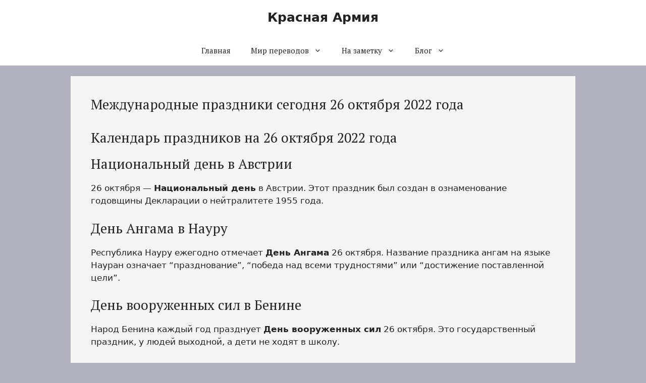

--- FILE ---
content_type: text/html; charset=UTF-8
request_url: https://topnewsrussia.ru/mezhdunarodnye-prazdniki-segodnya-26-oktyabrya-2022-goda/
body_size: 16289
content:
<!DOCTYPE html>
<html lang="ru-RU">
<head>
	<meta charset="UTF-8">
	<meta name='robots' content='index, follow, max-image-preview:large, max-snippet:-1, max-video-preview:-1' />
<meta name="viewport" content="width=device-width, initial-scale=1">
	<!-- This site is optimized with the Yoast SEO plugin v26.8 - https://yoast.com/product/yoast-seo-wordpress/ -->
	<title>Международные праздники сегодня 26 октября 2022 года &#8212; Красная Армия</title>
	<link rel="canonical" href="https://topnewsrussia.ru/mezhdunarodnye-prazdniki-segodnya-26-oktyabrya-2022-goda/" />
	<meta property="og:locale" content="ru_RU" />
	<meta property="og:type" content="article" />
	<meta property="og:title" content="Международные праздники сегодня 26 октября 2022 года &#8212; Красная Армия" />
	<meta property="og:description" content="Календарь праздников на 26 октября 2022 года Национальный день в Австрии 26 октября &#8212; Национальный день в Австрии. Этот праздник был создан в ознаменование годовщины Декларации о нейтралитете 1955 года. День Ангама в Науру Республика Науру ежегодно отмечает День Ангама 26 октября. Название праздника ангам на языке Науран означает “празднование”, “победа над всеми трудностями” или “достижение поставленной ... Читать далее" />
	<meta property="og:url" content="https://topnewsrussia.ru/mezhdunarodnye-prazdniki-segodnya-26-oktyabrya-2022-goda/" />
	<meta property="og:site_name" content="Красная Армия" />
	<meta property="article:published_time" content="2022-10-25T18:49:22+00:00" />
	<meta name="author" content="admin" />
	<meta name="twitter:card" content="summary_large_image" />
	<script type="application/ld+json" class="yoast-schema-graph">{"@context":"https://schema.org","@graph":[{"@type":"Article","@id":"https://topnewsrussia.ru/mezhdunarodnye-prazdniki-segodnya-26-oktyabrya-2022-goda/#article","isPartOf":{"@id":"https://topnewsrussia.ru/mezhdunarodnye-prazdniki-segodnya-26-oktyabrya-2022-goda/"},"author":{"name":"admin","@id":"https://topnewsrussia.ru/#/schema/person/8b6c5393a755cb5de3ac54a7086cd874"},"headline":"Международные праздники сегодня 26 октября 2022 года","datePublished":"2022-10-25T18:49:22+00:00","mainEntityOfPage":{"@id":"https://topnewsrussia.ru/mezhdunarodnye-prazdniki-segodnya-26-oktyabrya-2022-goda/"},"wordCount":478,"keywords":["26 октября","Международные праздники сегодня"],"articleSection":["Праздники сегодня"],"inLanguage":"ru-RU"},{"@type":"WebPage","@id":"https://topnewsrussia.ru/mezhdunarodnye-prazdniki-segodnya-26-oktyabrya-2022-goda/","url":"https://topnewsrussia.ru/mezhdunarodnye-prazdniki-segodnya-26-oktyabrya-2022-goda/","name":"Международные праздники сегодня 26 октября 2022 года &#8212; Красная Армия","isPartOf":{"@id":"https://topnewsrussia.ru/#website"},"datePublished":"2022-10-25T18:49:22+00:00","author":{"@id":"https://topnewsrussia.ru/#/schema/person/8b6c5393a755cb5de3ac54a7086cd874"},"breadcrumb":{"@id":"https://topnewsrussia.ru/mezhdunarodnye-prazdniki-segodnya-26-oktyabrya-2022-goda/#breadcrumb"},"inLanguage":"ru-RU","potentialAction":[{"@type":"ReadAction","target":["https://topnewsrussia.ru/mezhdunarodnye-prazdniki-segodnya-26-oktyabrya-2022-goda/"]}]},{"@type":"BreadcrumbList","@id":"https://topnewsrussia.ru/mezhdunarodnye-prazdniki-segodnya-26-oktyabrya-2022-goda/#breadcrumb","itemListElement":[{"@type":"ListItem","position":1,"name":"Главная страница","item":"https://topnewsrussia.ru/"},{"@type":"ListItem","position":2,"name":"Международные праздники сегодня 26 октября 2022 года"}]},{"@type":"WebSite","@id":"https://topnewsrussia.ru/#website","url":"https://topnewsrussia.ru/","name":"Красная Армия","description":"Геополитическое обозрение","potentialAction":[{"@type":"SearchAction","target":{"@type":"EntryPoint","urlTemplate":"https://topnewsrussia.ru/?s={search_term_string}"},"query-input":{"@type":"PropertyValueSpecification","valueRequired":true,"valueName":"search_term_string"}}],"inLanguage":"ru-RU"},{"@type":"Person","@id":"https://topnewsrussia.ru/#/schema/person/8b6c5393a755cb5de3ac54a7086cd874","name":"admin","image":{"@type":"ImageObject","inLanguage":"ru-RU","@id":"https://topnewsrussia.ru/#/schema/person/image/","url":"https://secure.gravatar.com/avatar/48843d9ad1b9c90719577c9b907b54eee1b95abf1c59f1ad1b672240cedafae3?s=96&d=monsterid&r=g","contentUrl":"https://secure.gravatar.com/avatar/48843d9ad1b9c90719577c9b907b54eee1b95abf1c59f1ad1b672240cedafae3?s=96&d=monsterid&r=g","caption":"admin"}}]}</script>
	<!-- / Yoast SEO plugin. -->


<link href='https://fonts.gstatic.com' crossorigin rel='preconnect' />
<link href='https://fonts.googleapis.com' crossorigin rel='preconnect' />
<link rel="alternate" type="application/rss+xml" title="Красная Армия &raquo; Лента" href="https://topnewsrussia.ru/feed/" />
<link rel="alternate" type="application/rss+xml" title="Красная Армия &raquo; Лента комментариев" href="https://topnewsrussia.ru/comments/feed/" />
<link rel="alternate" title="oEmbed (JSON)" type="application/json+oembed" href="https://topnewsrussia.ru/wp-json/oembed/1.0/embed?url=https%3A%2F%2Ftopnewsrussia.ru%2Fmezhdunarodnye-prazdniki-segodnya-26-oktyabrya-2022-goda%2F" />
<link rel="alternate" title="oEmbed (XML)" type="text/xml+oembed" href="https://topnewsrussia.ru/wp-json/oembed/1.0/embed?url=https%3A%2F%2Ftopnewsrussia.ru%2Fmezhdunarodnye-prazdniki-segodnya-26-oktyabrya-2022-goda%2F&#038;format=xml" />
<style id='wp-img-auto-sizes-contain-inline-css'>
img:is([sizes=auto i],[sizes^="auto," i]){contain-intrinsic-size:3000px 1500px}
/*# sourceURL=wp-img-auto-sizes-contain-inline-css */
</style>
<style id='wp-emoji-styles-inline-css'>

	img.wp-smiley, img.emoji {
		display: inline !important;
		border: none !important;
		box-shadow: none !important;
		height: 1em !important;
		width: 1em !important;
		margin: 0 0.07em !important;
		vertical-align: -0.1em !important;
		background: none !important;
		padding: 0 !important;
	}
/*# sourceURL=wp-emoji-styles-inline-css */
</style>
<style id='wp-block-library-inline-css'>
:root{--wp-block-synced-color:#7a00df;--wp-block-synced-color--rgb:122,0,223;--wp-bound-block-color:var(--wp-block-synced-color);--wp-editor-canvas-background:#ddd;--wp-admin-theme-color:#007cba;--wp-admin-theme-color--rgb:0,124,186;--wp-admin-theme-color-darker-10:#006ba1;--wp-admin-theme-color-darker-10--rgb:0,107,160.5;--wp-admin-theme-color-darker-20:#005a87;--wp-admin-theme-color-darker-20--rgb:0,90,135;--wp-admin-border-width-focus:2px}@media (min-resolution:192dpi){:root{--wp-admin-border-width-focus:1.5px}}.wp-element-button{cursor:pointer}:root .has-very-light-gray-background-color{background-color:#eee}:root .has-very-dark-gray-background-color{background-color:#313131}:root .has-very-light-gray-color{color:#eee}:root .has-very-dark-gray-color{color:#313131}:root .has-vivid-green-cyan-to-vivid-cyan-blue-gradient-background{background:linear-gradient(135deg,#00d084,#0693e3)}:root .has-purple-crush-gradient-background{background:linear-gradient(135deg,#34e2e4,#4721fb 50%,#ab1dfe)}:root .has-hazy-dawn-gradient-background{background:linear-gradient(135deg,#faaca8,#dad0ec)}:root .has-subdued-olive-gradient-background{background:linear-gradient(135deg,#fafae1,#67a671)}:root .has-atomic-cream-gradient-background{background:linear-gradient(135deg,#fdd79a,#004a59)}:root .has-nightshade-gradient-background{background:linear-gradient(135deg,#330968,#31cdcf)}:root .has-midnight-gradient-background{background:linear-gradient(135deg,#020381,#2874fc)}:root{--wp--preset--font-size--normal:16px;--wp--preset--font-size--huge:42px}.has-regular-font-size{font-size:1em}.has-larger-font-size{font-size:2.625em}.has-normal-font-size{font-size:var(--wp--preset--font-size--normal)}.has-huge-font-size{font-size:var(--wp--preset--font-size--huge)}.has-text-align-center{text-align:center}.has-text-align-left{text-align:left}.has-text-align-right{text-align:right}.has-fit-text{white-space:nowrap!important}#end-resizable-editor-section{display:none}.aligncenter{clear:both}.items-justified-left{justify-content:flex-start}.items-justified-center{justify-content:center}.items-justified-right{justify-content:flex-end}.items-justified-space-between{justify-content:space-between}.screen-reader-text{border:0;clip-path:inset(50%);height:1px;margin:-1px;overflow:hidden;padding:0;position:absolute;width:1px;word-wrap:normal!important}.screen-reader-text:focus{background-color:#ddd;clip-path:none;color:#444;display:block;font-size:1em;height:auto;left:5px;line-height:normal;padding:15px 23px 14px;text-decoration:none;top:5px;width:auto;z-index:100000}html :where(.has-border-color){border-style:solid}html :where([style*=border-top-color]){border-top-style:solid}html :where([style*=border-right-color]){border-right-style:solid}html :where([style*=border-bottom-color]){border-bottom-style:solid}html :where([style*=border-left-color]){border-left-style:solid}html :where([style*=border-width]){border-style:solid}html :where([style*=border-top-width]){border-top-style:solid}html :where([style*=border-right-width]){border-right-style:solid}html :where([style*=border-bottom-width]){border-bottom-style:solid}html :where([style*=border-left-width]){border-left-style:solid}html :where(img[class*=wp-image-]){height:auto;max-width:100%}:where(figure){margin:0 0 1em}html :where(.is-position-sticky){--wp-admin--admin-bar--position-offset:var(--wp-admin--admin-bar--height,0px)}@media screen and (max-width:600px){html :where(.is-position-sticky){--wp-admin--admin-bar--position-offset:0px}}

/*# sourceURL=wp-block-library-inline-css */
</style><style id='wp-block-preformatted-inline-css'>
.wp-block-preformatted{box-sizing:border-box;white-space:pre-wrap}:where(.wp-block-preformatted.has-background){padding:1.25em 2.375em}
/*# sourceURL=https://topnewsrussia.ru/wp-includes/blocks/preformatted/style.min.css */
</style>
<style id='global-styles-inline-css'>
:root{--wp--preset--aspect-ratio--square: 1;--wp--preset--aspect-ratio--4-3: 4/3;--wp--preset--aspect-ratio--3-4: 3/4;--wp--preset--aspect-ratio--3-2: 3/2;--wp--preset--aspect-ratio--2-3: 2/3;--wp--preset--aspect-ratio--16-9: 16/9;--wp--preset--aspect-ratio--9-16: 9/16;--wp--preset--color--black: #000000;--wp--preset--color--cyan-bluish-gray: #abb8c3;--wp--preset--color--white: #ffffff;--wp--preset--color--pale-pink: #f78da7;--wp--preset--color--vivid-red: #cf2e2e;--wp--preset--color--luminous-vivid-orange: #ff6900;--wp--preset--color--luminous-vivid-amber: #fcb900;--wp--preset--color--light-green-cyan: #7bdcb5;--wp--preset--color--vivid-green-cyan: #00d084;--wp--preset--color--pale-cyan-blue: #8ed1fc;--wp--preset--color--vivid-cyan-blue: #0693e3;--wp--preset--color--vivid-purple: #9b51e0;--wp--preset--color--contrast: var(--contrast);--wp--preset--color--contrast-2: var(--contrast-2);--wp--preset--color--contrast-3: var(--contrast-3);--wp--preset--color--base: var(--base);--wp--preset--color--base-2: var(--base-2);--wp--preset--color--base-3: var(--base-3);--wp--preset--color--accent: var(--accent);--wp--preset--gradient--vivid-cyan-blue-to-vivid-purple: linear-gradient(135deg,rgb(6,147,227) 0%,rgb(155,81,224) 100%);--wp--preset--gradient--light-green-cyan-to-vivid-green-cyan: linear-gradient(135deg,rgb(122,220,180) 0%,rgb(0,208,130) 100%);--wp--preset--gradient--luminous-vivid-amber-to-luminous-vivid-orange: linear-gradient(135deg,rgb(252,185,0) 0%,rgb(255,105,0) 100%);--wp--preset--gradient--luminous-vivid-orange-to-vivid-red: linear-gradient(135deg,rgb(255,105,0) 0%,rgb(207,46,46) 100%);--wp--preset--gradient--very-light-gray-to-cyan-bluish-gray: linear-gradient(135deg,rgb(238,238,238) 0%,rgb(169,184,195) 100%);--wp--preset--gradient--cool-to-warm-spectrum: linear-gradient(135deg,rgb(74,234,220) 0%,rgb(151,120,209) 20%,rgb(207,42,186) 40%,rgb(238,44,130) 60%,rgb(251,105,98) 80%,rgb(254,248,76) 100%);--wp--preset--gradient--blush-light-purple: linear-gradient(135deg,rgb(255,206,236) 0%,rgb(152,150,240) 100%);--wp--preset--gradient--blush-bordeaux: linear-gradient(135deg,rgb(254,205,165) 0%,rgb(254,45,45) 50%,rgb(107,0,62) 100%);--wp--preset--gradient--luminous-dusk: linear-gradient(135deg,rgb(255,203,112) 0%,rgb(199,81,192) 50%,rgb(65,88,208) 100%);--wp--preset--gradient--pale-ocean: linear-gradient(135deg,rgb(255,245,203) 0%,rgb(182,227,212) 50%,rgb(51,167,181) 100%);--wp--preset--gradient--electric-grass: linear-gradient(135deg,rgb(202,248,128) 0%,rgb(113,206,126) 100%);--wp--preset--gradient--midnight: linear-gradient(135deg,rgb(2,3,129) 0%,rgb(40,116,252) 100%);--wp--preset--font-size--small: 13px;--wp--preset--font-size--medium: 20px;--wp--preset--font-size--large: 36px;--wp--preset--font-size--x-large: 42px;--wp--preset--spacing--20: 0.44rem;--wp--preset--spacing--30: 0.67rem;--wp--preset--spacing--40: 1rem;--wp--preset--spacing--50: 1.5rem;--wp--preset--spacing--60: 2.25rem;--wp--preset--spacing--70: 3.38rem;--wp--preset--spacing--80: 5.06rem;--wp--preset--shadow--natural: 6px 6px 9px rgba(0, 0, 0, 0.2);--wp--preset--shadow--deep: 12px 12px 50px rgba(0, 0, 0, 0.4);--wp--preset--shadow--sharp: 6px 6px 0px rgba(0, 0, 0, 0.2);--wp--preset--shadow--outlined: 6px 6px 0px -3px rgb(255, 255, 255), 6px 6px rgb(0, 0, 0);--wp--preset--shadow--crisp: 6px 6px 0px rgb(0, 0, 0);}:where(.is-layout-flex){gap: 0.5em;}:where(.is-layout-grid){gap: 0.5em;}body .is-layout-flex{display: flex;}.is-layout-flex{flex-wrap: wrap;align-items: center;}.is-layout-flex > :is(*, div){margin: 0;}body .is-layout-grid{display: grid;}.is-layout-grid > :is(*, div){margin: 0;}:where(.wp-block-columns.is-layout-flex){gap: 2em;}:where(.wp-block-columns.is-layout-grid){gap: 2em;}:where(.wp-block-post-template.is-layout-flex){gap: 1.25em;}:where(.wp-block-post-template.is-layout-grid){gap: 1.25em;}.has-black-color{color: var(--wp--preset--color--black) !important;}.has-cyan-bluish-gray-color{color: var(--wp--preset--color--cyan-bluish-gray) !important;}.has-white-color{color: var(--wp--preset--color--white) !important;}.has-pale-pink-color{color: var(--wp--preset--color--pale-pink) !important;}.has-vivid-red-color{color: var(--wp--preset--color--vivid-red) !important;}.has-luminous-vivid-orange-color{color: var(--wp--preset--color--luminous-vivid-orange) !important;}.has-luminous-vivid-amber-color{color: var(--wp--preset--color--luminous-vivid-amber) !important;}.has-light-green-cyan-color{color: var(--wp--preset--color--light-green-cyan) !important;}.has-vivid-green-cyan-color{color: var(--wp--preset--color--vivid-green-cyan) !important;}.has-pale-cyan-blue-color{color: var(--wp--preset--color--pale-cyan-blue) !important;}.has-vivid-cyan-blue-color{color: var(--wp--preset--color--vivid-cyan-blue) !important;}.has-vivid-purple-color{color: var(--wp--preset--color--vivid-purple) !important;}.has-black-background-color{background-color: var(--wp--preset--color--black) !important;}.has-cyan-bluish-gray-background-color{background-color: var(--wp--preset--color--cyan-bluish-gray) !important;}.has-white-background-color{background-color: var(--wp--preset--color--white) !important;}.has-pale-pink-background-color{background-color: var(--wp--preset--color--pale-pink) !important;}.has-vivid-red-background-color{background-color: var(--wp--preset--color--vivid-red) !important;}.has-luminous-vivid-orange-background-color{background-color: var(--wp--preset--color--luminous-vivid-orange) !important;}.has-luminous-vivid-amber-background-color{background-color: var(--wp--preset--color--luminous-vivid-amber) !important;}.has-light-green-cyan-background-color{background-color: var(--wp--preset--color--light-green-cyan) !important;}.has-vivid-green-cyan-background-color{background-color: var(--wp--preset--color--vivid-green-cyan) !important;}.has-pale-cyan-blue-background-color{background-color: var(--wp--preset--color--pale-cyan-blue) !important;}.has-vivid-cyan-blue-background-color{background-color: var(--wp--preset--color--vivid-cyan-blue) !important;}.has-vivid-purple-background-color{background-color: var(--wp--preset--color--vivid-purple) !important;}.has-black-border-color{border-color: var(--wp--preset--color--black) !important;}.has-cyan-bluish-gray-border-color{border-color: var(--wp--preset--color--cyan-bluish-gray) !important;}.has-white-border-color{border-color: var(--wp--preset--color--white) !important;}.has-pale-pink-border-color{border-color: var(--wp--preset--color--pale-pink) !important;}.has-vivid-red-border-color{border-color: var(--wp--preset--color--vivid-red) !important;}.has-luminous-vivid-orange-border-color{border-color: var(--wp--preset--color--luminous-vivid-orange) !important;}.has-luminous-vivid-amber-border-color{border-color: var(--wp--preset--color--luminous-vivid-amber) !important;}.has-light-green-cyan-border-color{border-color: var(--wp--preset--color--light-green-cyan) !important;}.has-vivid-green-cyan-border-color{border-color: var(--wp--preset--color--vivid-green-cyan) !important;}.has-pale-cyan-blue-border-color{border-color: var(--wp--preset--color--pale-cyan-blue) !important;}.has-vivid-cyan-blue-border-color{border-color: var(--wp--preset--color--vivid-cyan-blue) !important;}.has-vivid-purple-border-color{border-color: var(--wp--preset--color--vivid-purple) !important;}.has-vivid-cyan-blue-to-vivid-purple-gradient-background{background: var(--wp--preset--gradient--vivid-cyan-blue-to-vivid-purple) !important;}.has-light-green-cyan-to-vivid-green-cyan-gradient-background{background: var(--wp--preset--gradient--light-green-cyan-to-vivid-green-cyan) !important;}.has-luminous-vivid-amber-to-luminous-vivid-orange-gradient-background{background: var(--wp--preset--gradient--luminous-vivid-amber-to-luminous-vivid-orange) !important;}.has-luminous-vivid-orange-to-vivid-red-gradient-background{background: var(--wp--preset--gradient--luminous-vivid-orange-to-vivid-red) !important;}.has-very-light-gray-to-cyan-bluish-gray-gradient-background{background: var(--wp--preset--gradient--very-light-gray-to-cyan-bluish-gray) !important;}.has-cool-to-warm-spectrum-gradient-background{background: var(--wp--preset--gradient--cool-to-warm-spectrum) !important;}.has-blush-light-purple-gradient-background{background: var(--wp--preset--gradient--blush-light-purple) !important;}.has-blush-bordeaux-gradient-background{background: var(--wp--preset--gradient--blush-bordeaux) !important;}.has-luminous-dusk-gradient-background{background: var(--wp--preset--gradient--luminous-dusk) !important;}.has-pale-ocean-gradient-background{background: var(--wp--preset--gradient--pale-ocean) !important;}.has-electric-grass-gradient-background{background: var(--wp--preset--gradient--electric-grass) !important;}.has-midnight-gradient-background{background: var(--wp--preset--gradient--midnight) !important;}.has-small-font-size{font-size: var(--wp--preset--font-size--small) !important;}.has-medium-font-size{font-size: var(--wp--preset--font-size--medium) !important;}.has-large-font-size{font-size: var(--wp--preset--font-size--large) !important;}.has-x-large-font-size{font-size: var(--wp--preset--font-size--x-large) !important;}
/*# sourceURL=global-styles-inline-css */
</style>

<style id='classic-theme-styles-inline-css'>
/*! This file is auto-generated */
.wp-block-button__link{color:#fff;background-color:#32373c;border-radius:9999px;box-shadow:none;text-decoration:none;padding:calc(.667em + 2px) calc(1.333em + 2px);font-size:1.125em}.wp-block-file__button{background:#32373c;color:#fff;text-decoration:none}
/*# sourceURL=/wp-includes/css/classic-themes.min.css */
</style>
<link rel='stylesheet' id='generate-widget-areas-css' href='https://topnewsrussia.ru/wp-content/themes/generatepress/assets/css/components/widget-areas.min.css?ver=3.6.1' media='all' />
<link rel='stylesheet' id='generate-style-css' href='https://topnewsrussia.ru/wp-content/themes/generatepress/assets/css/main.min.css?ver=3.6.1' media='all' />
<style id='generate-style-inline-css'>
body{background-color:var(--contrast-3);color:var(--contrast);}a{color:#0000FF;}a{text-decoration:underline;}.entry-title a, .site-branding a, a.button, .wp-block-button__link, .main-navigation a{text-decoration:none;}a:hover, a:focus, a:active{color:#da0d0d;}.grid-container{max-width:1000px;}.wp-block-group__inner-container{max-width:1000px;margin-left:auto;margin-right:auto;}.generate-back-to-top{font-size:20px;border-radius:3px;position:fixed;bottom:30px;right:30px;line-height:40px;width:40px;text-align:center;z-index:10;transition:opacity 300ms ease-in-out;opacity:0.1;transform:translateY(1000px);}.generate-back-to-top__show{opacity:1;transform:translateY(0);}:root{--contrast:#222222;--contrast-2:#575760;--contrast-3:#b2b2be;--base:#f0f0f0;--base-2:#f7f8f9;--base-3:#ffffff;--accent:#1e73be;}:root .has-contrast-color{color:var(--contrast);}:root .has-contrast-background-color{background-color:var(--contrast);}:root .has-contrast-2-color{color:var(--contrast-2);}:root .has-contrast-2-background-color{background-color:var(--contrast-2);}:root .has-contrast-3-color{color:var(--contrast-3);}:root .has-contrast-3-background-color{background-color:var(--contrast-3);}:root .has-base-color{color:var(--base);}:root .has-base-background-color{background-color:var(--base);}:root .has-base-2-color{color:var(--base-2);}:root .has-base-2-background-color{background-color:var(--base-2);}:root .has-base-3-color{color:var(--base-3);}:root .has-base-3-background-color{background-color:var(--base-3);}:root .has-accent-color{color:var(--accent);}:root .has-accent-background-color{background-color:var(--accent);}h1, h2, h3, h4, h5, h6{font-family:PT Serif, serif;font-size:27px;}.main-navigation a, .main-navigation .menu-toggle, .main-navigation .menu-bar-items{font-family:PT Serif, serif;}.top-bar{background-color:#636363;color:#ffffff;}.top-bar a{color:#ffffff;}.top-bar a:hover{color:#303030;}.site-header{background-color:var(--base-3);}.main-title a,.main-title a:hover{color:var(--contrast);}.site-description{color:var(--contrast-2);}.mobile-menu-control-wrapper .menu-toggle,.mobile-menu-control-wrapper .menu-toggle:hover,.mobile-menu-control-wrapper .menu-toggle:focus,.has-inline-mobile-toggle #site-navigation.toggled{background-color:rgba(0, 0, 0, 0.02);}.main-navigation,.main-navigation ul ul{background-color:var(--base-3);}.main-navigation .main-nav ul li a, .main-navigation .menu-toggle, .main-navigation .menu-bar-items{color:var(--contrast);}.main-navigation .main-nav ul li:not([class*="current-menu-"]):hover > a, .main-navigation .main-nav ul li:not([class*="current-menu-"]):focus > a, .main-navigation .main-nav ul li.sfHover:not([class*="current-menu-"]) > a, .main-navigation .menu-bar-item:hover > a, .main-navigation .menu-bar-item.sfHover > a{color:var(--accent);}button.menu-toggle:hover,button.menu-toggle:focus{color:var(--contrast);}.main-navigation .main-nav ul li[class*="current-menu-"] > a{color:var(--accent);}.navigation-search input[type="search"],.navigation-search input[type="search"]:active, .navigation-search input[type="search"]:focus, .main-navigation .main-nav ul li.search-item.active > a, .main-navigation .menu-bar-items .search-item.active > a{color:var(--accent);}.main-navigation ul ul{background-color:var(--base);}.separate-containers .inside-article, .separate-containers .comments-area, .separate-containers .page-header, .one-container .container, .separate-containers .paging-navigation, .inside-page-header{background-color:#f5f5f5;}.entry-title a{color:var(--contrast);}.entry-title a:hover{color:var(--contrast-2);}.entry-meta{color:var(--contrast-2);}.sidebar .widget{background-color:var(--base-3);}.footer-widgets{background-color:var(--base-3);}.site-info{background-color:var(--base-3);}input[type="text"],input[type="email"],input[type="url"],input[type="password"],input[type="search"],input[type="tel"],input[type="number"],textarea,select{color:var(--contrast);background-color:var(--base-2);border-color:var(--base);}input[type="text"]:focus,input[type="email"]:focus,input[type="url"]:focus,input[type="password"]:focus,input[type="search"]:focus,input[type="tel"]:focus,input[type="number"]:focus,textarea:focus,select:focus{color:var(--contrast);background-color:var(--base-2);border-color:var(--contrast-3);}button,html input[type="button"],input[type="reset"],input[type="submit"],a.button,a.wp-block-button__link:not(.has-background){color:#ffffff;background-color:#55555e;}button:hover,html input[type="button"]:hover,input[type="reset"]:hover,input[type="submit"]:hover,a.button:hover,button:focus,html input[type="button"]:focus,input[type="reset"]:focus,input[type="submit"]:focus,a.button:focus,a.wp-block-button__link:not(.has-background):active,a.wp-block-button__link:not(.has-background):focus,a.wp-block-button__link:not(.has-background):hover{color:#ffffff;background-color:#3f4047;}a.generate-back-to-top{background-color:rgba( 0,0,0,0.4 );color:#ffffff;}a.generate-back-to-top:hover,a.generate-back-to-top:focus{background-color:rgba( 0,0,0,0.6 );color:#ffffff;}:root{--gp-search-modal-bg-color:var(--base-3);--gp-search-modal-text-color:var(--contrast);--gp-search-modal-overlay-bg-color:rgba(0,0,0,0.2);}@media (max-width:768px){.main-navigation .menu-bar-item:hover > a, .main-navigation .menu-bar-item.sfHover > a{background:none;color:var(--contrast);}}.nav-below-header .main-navigation .inside-navigation.grid-container, .nav-above-header .main-navigation .inside-navigation.grid-container{padding:0px 20px 0px 20px;}.site-main .wp-block-group__inner-container{padding:40px;}.separate-containers .paging-navigation{padding-top:20px;padding-bottom:20px;}.entry-content .alignwide, body:not(.no-sidebar) .entry-content .alignfull{margin-left:-40px;width:calc(100% + 80px);max-width:calc(100% + 80px);}.rtl .menu-item-has-children .dropdown-menu-toggle{padding-left:20px;}.rtl .main-navigation .main-nav ul li.menu-item-has-children > a{padding-right:20px;}@media (max-width:768px){.separate-containers .inside-article, .separate-containers .comments-area, .separate-containers .page-header, .separate-containers .paging-navigation, .one-container .site-content, .inside-page-header{padding:30px;}.site-main .wp-block-group__inner-container{padding:30px;}.inside-top-bar{padding-right:30px;padding-left:30px;}.inside-header{padding-right:30px;padding-left:30px;}.widget-area .widget{padding-top:30px;padding-right:30px;padding-bottom:30px;padding-left:30px;}.footer-widgets-container{padding-top:30px;padding-right:30px;padding-bottom:30px;padding-left:30px;}.inside-site-info{padding-right:30px;padding-left:30px;}.entry-content .alignwide, body:not(.no-sidebar) .entry-content .alignfull{margin-left:-30px;width:calc(100% + 60px);max-width:calc(100% + 60px);}.one-container .site-main .paging-navigation{margin-bottom:20px;}}/* End cached CSS */.is-right-sidebar{width:30%;}.is-left-sidebar{width:30%;}.site-content .content-area{width:100%;}@media (max-width:768px){.main-navigation .menu-toggle,.sidebar-nav-mobile:not(#sticky-placeholder){display:block;}.main-navigation ul,.gen-sidebar-nav,.main-navigation:not(.slideout-navigation):not(.toggled) .main-nav > ul,.has-inline-mobile-toggle #site-navigation .inside-navigation > *:not(.navigation-search):not(.main-nav){display:none;}.nav-align-right .inside-navigation,.nav-align-center .inside-navigation{justify-content:space-between;}}
/*# sourceURL=generate-style-inline-css */
</style>
<link rel='stylesheet' id='generate-google-fonts-css' href='https://fonts.googleapis.com/css?family=PT+Serif%3Aregular%2Citalic%2C700%2C700italic&#038;display=auto&#038;ver=3.6.1' media='all' />
<script src="https://topnewsrussia.ru/wp-includes/js/jquery/jquery.min.js?ver=3.7.1" id="jquery-core-js"></script>
<script src="https://topnewsrussia.ru/wp-includes/js/jquery/jquery-migrate.min.js?ver=3.4.1" id="jquery-migrate-js"></script>
<link rel="https://api.w.org/" href="https://topnewsrussia.ru/wp-json/" /><link rel="alternate" title="JSON" type="application/json" href="https://topnewsrussia.ru/wp-json/wp/v2/posts/202963" /><link rel="EditURI" type="application/rsd+xml" title="RSD" href="https://topnewsrussia.ru/xmlrpc.php?rsd" />
<meta name="generator" content="WordPress 6.9" />
<link rel='shortlink' href='https://topnewsrussia.ru/?p=202963' />
<meta name="yandex-verification" content="1f876aa516975407" />
<meta name="p:domain_verify" content="89fe3d236012d6d2fc287ff0113dff21"/>

<meta name="google-site-verification" content="eX2uInC7ViJuGLuJZNcUKMeeDFk6Ggu0-9jkuaCIEV0" />
<meta name="google-site-verification" content="p60p4bDUJOOY41E-BCkA9jJoyugy32yU3LW2iNa7xDk" />
<meta name="google-site-verification" content="MrzRgSEXldkqXfF84Cg1a2XKsPs7kZ2LqEJQ_us5K4M" />
<meta name="google-site-verification" content="8IGshRDnyLhtNQaZvZD4Zfdqpog8hwkUnaYzmFo3NkI" />
<meta name="google-site-verification" content="221M0KUIsFAFL52fDurPzdkEySpbk4uJrq3QvGMzMsg" />
<meta name="google-site-verification" content="FFc3wEF5oR0Ub_5vvHqS_0Cm7ZoeH2zYFWygnbEDmGc" />
<meta name="google-site-verification" content="S-XTkGkJlIrVK9Fwr-6Gdm2Rsux7d1AAGnUYN363G8o" />


<!-- Yandex.RTB -->
<script>window.yaContextCb=window.yaContextCb||[]</script>
<script src="https://yandex.ru/ads/system/context.js" async></script>

<meta name="verification" content="cfcef0784bd9493f960909a5a753472f" />
<style>

/* CSS added by Hide Metadata Plugin */

.entry-meta .byline,
			.entry-meta .by-author,
			.entry-header .entry-meta > span.byline,
			.entry-meta .author.vcard {
				display: none;
			}
.entry-meta .posted-on,
			.entry-header .entry-meta > span.posted-on {
				display: none;
			}</style>

	<style type="text/css" media="screen">
	a#ribbon {
	position: absolute;
	top: 0px;
	right: 0px;
	display: block;
	width: 129px;
	height: 129px;
	background: transparent url("https://topnewsrussia.ru/wp-content/plugins/nofollow-free/images/css_nofollow_badgeredright.gif") no-repeat top left;
	text-indent: -999em;
	text-decoration: none;
	z-index: 1000;
	}
	</style>
<link rel="icon" href="https://topnewsrussia.ru/wp-content/uploads/2022/07/cropped-1915449-f44336-32x32.png" sizes="32x32" />
<link rel="icon" href="https://topnewsrussia.ru/wp-content/uploads/2022/07/cropped-1915449-f44336-192x192.png" sizes="192x192" />
<link rel="apple-touch-icon" href="https://topnewsrussia.ru/wp-content/uploads/2022/07/cropped-1915449-f44336-180x180.png" />
<meta name="msapplication-TileImage" content="https://topnewsrussia.ru/wp-content/uploads/2022/07/cropped-1915449-f44336-270x270.png" />
		<style id="wp-custom-css">
			.site-info {display: none;}

img {
  margin: auto;
  display: block;
}		</style>
		</head>

<body class="wp-singular post-template-default single single-post postid-202963 single-format-standard wp-embed-responsive wp-theme-generatepress no-sidebar nav-below-header separate-containers header-aligned-center dropdown-hover" itemtype="https://schema.org/Blog" itemscope>
	<a class="screen-reader-text skip-link" href="#content" title="Перейти к содержимому">Перейти к содержимому</a>		<header class="site-header" id="masthead" aria-label="Сайт"  itemtype="https://schema.org/WPHeader" itemscope>
			<div class="inside-header grid-container">
				<div class="site-branding">
						<p class="main-title" itemprop="headline">
					<a href="https://topnewsrussia.ru/" rel="home">Красная Армия</a>
				</p>
						
					</div>			</div>
		</header>
				<nav class="main-navigation nav-align-center sub-menu-right" id="site-navigation" aria-label="Основной"  itemtype="https://schema.org/SiteNavigationElement" itemscope>
			<div class="inside-navigation grid-container">
								<button class="menu-toggle" aria-controls="primary-menu" aria-expanded="false">
					<span class="gp-icon icon-menu-bars"><svg viewBox="0 0 512 512" aria-hidden="true" xmlns="http://www.w3.org/2000/svg" width="1em" height="1em"><path d="M0 96c0-13.255 10.745-24 24-24h464c13.255 0 24 10.745 24 24s-10.745 24-24 24H24c-13.255 0-24-10.745-24-24zm0 160c0-13.255 10.745-24 24-24h464c13.255 0 24 10.745 24 24s-10.745 24-24 24H24c-13.255 0-24-10.745-24-24zm0 160c0-13.255 10.745-24 24-24h464c13.255 0 24 10.745 24 24s-10.745 24-24 24H24c-13.255 0-24-10.745-24-24z" /></svg><svg viewBox="0 0 512 512" aria-hidden="true" xmlns="http://www.w3.org/2000/svg" width="1em" height="1em"><path d="M71.029 71.029c9.373-9.372 24.569-9.372 33.942 0L256 222.059l151.029-151.03c9.373-9.372 24.569-9.372 33.942 0 9.372 9.373 9.372 24.569 0 33.942L289.941 256l151.03 151.029c9.372 9.373 9.372 24.569 0 33.942-9.373 9.372-24.569 9.372-33.942 0L256 289.941l-151.029 151.03c-9.373 9.372-24.569 9.372-33.942 0-9.372-9.373-9.372-24.569 0-33.942L222.059 256 71.029 104.971c-9.372-9.373-9.372-24.569 0-33.942z" /></svg></span><span class="mobile-menu">Меню</span>				</button>
				<div id="primary-menu" class="main-nav"><ul id="menu-verx" class=" menu sf-menu"><li id="menu-item-159873" class="menu-item menu-item-type-custom menu-item-object-custom menu-item-home menu-item-159873"><a href="https://topnewsrussia.ru">Главная</a></li>
<li id="menu-item-202899" class="menu-item menu-item-type-taxonomy menu-item-object-category menu-item-has-children menu-item-202899"><a href="https://topnewsrussia.ru/category/mir-perevodov/">Мир переводов<span role="presentation" class="dropdown-menu-toggle"><span class="gp-icon icon-arrow"><svg viewBox="0 0 330 512" aria-hidden="true" xmlns="http://www.w3.org/2000/svg" width="1em" height="1em"><path d="M305.913 197.085c0 2.266-1.133 4.815-2.833 6.514L171.087 335.593c-1.7 1.7-4.249 2.832-6.515 2.832s-4.815-1.133-6.515-2.832L26.064 203.599c-1.7-1.7-2.832-4.248-2.832-6.514s1.132-4.816 2.832-6.515l14.162-14.163c1.7-1.699 3.966-2.832 6.515-2.832 2.266 0 4.815 1.133 6.515 2.832l111.316 111.317 111.316-111.317c1.7-1.699 4.249-2.832 6.515-2.832s4.815 1.133 6.515 2.832l14.162 14.163c1.7 1.7 2.833 4.249 2.833 6.515z" /></svg></span></span></a>
<ul class="sub-menu">
	<li id="menu-item-217020" class="menu-item menu-item-type-taxonomy menu-item-object-category menu-item-217020"><a href="https://topnewsrussia.ru/category/biznes/">Бизнес</a></li>
	<li id="menu-item-250891" class="menu-item menu-item-type-taxonomy menu-item-object-category menu-item-250891"><a href="https://topnewsrussia.ru/category/nauchnye-fakty/">Научные факты</a></li>
</ul>
</li>
<li id="menu-item-250884" class="menu-item menu-item-type-taxonomy menu-item-object-category menu-item-has-children menu-item-250884"><a href="https://topnewsrussia.ru/category/na-zametku/">На заметку<span role="presentation" class="dropdown-menu-toggle"><span class="gp-icon icon-arrow"><svg viewBox="0 0 330 512" aria-hidden="true" xmlns="http://www.w3.org/2000/svg" width="1em" height="1em"><path d="M305.913 197.085c0 2.266-1.133 4.815-2.833 6.514L171.087 335.593c-1.7 1.7-4.249 2.832-6.515 2.832s-4.815-1.133-6.515-2.832L26.064 203.599c-1.7-1.7-2.832-4.248-2.832-6.514s1.132-4.816 2.832-6.515l14.162-14.163c1.7-1.699 3.966-2.832 6.515-2.832 2.266 0 4.815 1.133 6.515 2.832l111.316 111.317 111.316-111.317c1.7-1.699 4.249-2.832 6.515-2.832s4.815 1.133 6.515 2.832l14.162 14.163c1.7 1.7 2.833 4.249 2.833 6.515z" /></svg></span></span></a>
<ul class="sub-menu">
	<li id="menu-item-250885" class="menu-item menu-item-type-taxonomy menu-item-object-category menu-item-250885"><a href="https://topnewsrussia.ru/category/stati/">Статьи</a></li>
	<li id="menu-item-250887" class="menu-item menu-item-type-taxonomy menu-item-object-category menu-item-250887"><a href="https://topnewsrussia.ru/category/zdravooxranenie/">Здравоохранение</a></li>
	<li id="menu-item-250888" class="menu-item menu-item-type-taxonomy menu-item-object-category menu-item-250888"><a href="https://topnewsrussia.ru/category/texnologii/">Технологии</a></li>
	<li id="menu-item-250889" class="menu-item menu-item-type-taxonomy menu-item-object-category menu-item-250889"><a href="https://topnewsrussia.ru/category/zarubezhnaya-pressa/">Зарубежная пресса</a></li>
	<li id="menu-item-250886" class="menu-item menu-item-type-taxonomy menu-item-object-category menu-item-250886"><a href="https://topnewsrussia.ru/category/eto-interesno/">Это интересно</a></li>
</ul>
</li>
<li id="menu-item-250882" class="menu-item menu-item-type-taxonomy menu-item-object-category menu-item-has-children menu-item-250882"><a href="https://topnewsrussia.ru/category/blog/">Блог<span role="presentation" class="dropdown-menu-toggle"><span class="gp-icon icon-arrow"><svg viewBox="0 0 330 512" aria-hidden="true" xmlns="http://www.w3.org/2000/svg" width="1em" height="1em"><path d="M305.913 197.085c0 2.266-1.133 4.815-2.833 6.514L171.087 335.593c-1.7 1.7-4.249 2.832-6.515 2.832s-4.815-1.133-6.515-2.832L26.064 203.599c-1.7-1.7-2.832-4.248-2.832-6.514s1.132-4.816 2.832-6.515l14.162-14.163c1.7-1.699 3.966-2.832 6.515-2.832 2.266 0 4.815 1.133 6.515 2.832l111.316 111.317 111.316-111.317c1.7-1.699 4.249-2.832 6.515-2.832s4.815 1.133 6.515 2.832l14.162 14.163c1.7 1.7 2.833 4.249 2.833 6.515z" /></svg></span></span></a>
<ul class="sub-menu">
	<li id="menu-item-202901" class="menu-item menu-item-type-taxonomy menu-item-object-category current-post-ancestor current-menu-parent current-post-parent menu-item-202901"><a href="https://topnewsrussia.ru/category/prazdniki-segodnya/">Праздники сегодня</a></li>
	<li id="menu-item-250890" class="menu-item menu-item-type-taxonomy menu-item-object-category menu-item-250890"><a href="https://topnewsrussia.ru/category/etot-den-v-istorii/">Этот день в истории</a></li>
	<li id="menu-item-250883" class="menu-item menu-item-type-taxonomy menu-item-object-category menu-item-250883"><a href="https://topnewsrussia.ru/category/s-miru-po-nitke/">С миру по нитке</a></li>
	<li id="menu-item-250893" class="menu-item menu-item-type-taxonomy menu-item-object-category menu-item-250893"><a href="https://topnewsrussia.ru/category/obshhestvo/">Общество</a></li>
	<li id="menu-item-250892" class="menu-item menu-item-type-taxonomy menu-item-object-category menu-item-250892"><a href="https://topnewsrussia.ru/category/bezopasnost/">Безопасность</a></li>
</ul>
</li>
</ul></div>			</div>
		</nav>
		
	<div class="site grid-container container hfeed" id="page">
				<div class="site-content" id="content">
			
	<div class="content-area" id="primary">
		<main class="site-main" id="main">
			
<article id="post-202963" class="post-202963 post type-post status-publish format-standard hentry category-prazdniki-segodnya tag-26-oktyabrya tag-mezhdunarodnye-prazdniki-segodnya" itemtype="https://schema.org/CreativeWork" itemscope>
	<div class="inside-article">
					<header class="entry-header">
				<h1 class="entry-title" itemprop="headline">Международные праздники сегодня 26 октября 2022 года</h1>		<div class="entry-meta">
			<span class="posted-on"><time class="entry-date published" datetime="2022-10-25T21:49:22+03:00" itemprop="datePublished">25.10.2022</time></span> <span class="byline">от <span class="author vcard" itemprop="author" itemtype="https://schema.org/Person" itemscope><a class="url fn n" href="https://topnewsrussia.ru/author/admin/" title="Просмотр всех записей admin" rel="author" itemprop="url"><span class="author-name" itemprop="name">admin</span></a></span></span> 		</div>
					</header>
			
		<div class="entry-content" itemprop="text">
			<div class="row">
<header>
<div class="col-xs-12 col-sm-12 col-md-6">
<h1 class="text-center">Календарь праздников на 26 октября 2022 года</h1>
</div>
</header>
</div>
<div class="row">
<div class="event block col-xs-12 col-md-6">
<div>
<div class="title">
<h3 class="title"><span class="link">Национальный день в Австрии</span></h3>
</div>
<p>26 октября &#8212; <strong>Национальный день</strong> в Австрии. Этот праздник был создан в ознаменование годовщины Декларации о нейтралитете 1955 года.</p>
</div>
</div>
<div class="event block col-xs-12 col-md-6">
<div class="title">
<h3 class="title"><span class="link">День Ангама в Науру</span></h3>
</div>
<p>Республика Науру ежегодно отмечает <strong>День Ангама</strong> 26 октября. Название праздника ангам на языке Науран означает “празднование”, “победа над всеми трудностями” или “достижение поставленной цели”.</p>
</div>
</div>
<div class="row">
<div class="event block col-xs-12 col-md-6">
<div class="title">
<h3 class="title"><span class="link">День вооруженных сил в Бенине</span></h3>
</div>
<p>Народ Бенина каждый год празднует <strong>День вооруженных сил</strong> 26 октября. Это государственный праздник, у людей выходной, а дети не ходят в школу.</p>
</div>
<div class="event block col-xs-12 col-md-6">
<div class="title">
<h3 class="title"><span class="link">День траура в Ливии</span></h3>
</div>
<p><strong>День траура</strong> отмечается в Ливии каждый год 26 октября. Это один из самых важных официальных праздников в Ливии, и он был создан в память о тех людях, которые погибли во время итальянской оккупации страны.</p>
</div>
</div>
<div class="row">
<div class="event block col-xs-12 col-md-6">
<div class="title">
<h3 class="title"><span class="link">Национальный день Евангелия на островах Кука</span></h3>
</div>
<p><strong>Национальный день Евангелия</strong> отмечается на островах Кука каждый год 26 октября. Этот праздник отмечает день, когда миссионер Джон Уильямс принес христианство на острова в 1821 году.</p>
</div>
<div class="event block col-xs-12 col-md-6">
<div class="title">
<h3 class="title"><span class="link">Dr. José Gregorio Hernández Day in Venezuela</span></h3>
</div>
<p><strong>День доктора Хосе Грегорио Эрнандеса</strong> &#8212; венесуэльский праздник, ежегодно отмечаемый 26 октября в ознаменование дня рождения известного венесуэльского врача, причисленного католической церковью к лику блаженных.</p>
</div>
</div>
<div class="row">
<div class="event block col-xs-12 col-md-6">
<div class="title">
<h3 class="title"><span class="link">День информирования об интерсексуальности</span></h3>
</div>
<p><strong>День осведомленности об интерсексуальности</strong> &#8212; это международное мероприятие, проводимое с целью повышения осведомленности общественности об интерсексуальных людях и освещения проблем, с которыми они сталкиваются каждый день. Он отмечается каждый год 26 октября.</p>
</div>
<div class="event block col-xs-12 col-md-6">
<div class="title">
<h3 class="title"><span class="link">День работников судебных органов в Таджикистане</span></h3>
</div>
<p><strong>День работников судебных</strong> органов является одним из официальных профессиональных праздников в Таджикистане. Он был установлен в соответствии с Законом о праздниках и отмечается ежегодно 26 октября.</p>
</div>
</div>
<div class="row">
<div class="event block col-xs-12 col-md-6">
<div class="title">
<h3 class="title"><span class="link">Национальный день мула</span></h3>
</div>
<p><strong>Национальный день мула</strong>, также известный как Национальный день благодарности мула или День мула в США, отмечается ежегодно 26 октября. Он был создан в честь животного, которое часто ассоциируется с упрямством, но на самом деле очень умное, терпеливое, уравновешенное и трудолюбивое.</p>
</div>
<div class="event block col-xs-12 col-md-6">
<div class="title">
<h3 class="title"><span class="link">День вступления в должность в Джамму и Кашмире</span></h3>
</div>
<p><strong>День присоединения</strong> &#8212; ежегодный праздник, отмечаемый в Джамму и Кашмире, самом северном штате Индии. Он посвящен дню, когда Джамму и Кашмир присоединились к Доминиону Индии.</p>
</div>
</div>
<div class="row">
<div class="event block col-xs-12 col-md-6">
<div class="title">
<h3 class="title"><span class="link">Национальный день мясного фарша</span></h3>
</div>
<p>26 октября &#8212; <strong>Национальный день мясного фарша</strong>. Этот кулинарный праздник посвящен начинке для пирогов, которая популярна в англоязычных странах и существует уже много веков.</p>
</div>
<div class="event block col-xs-12 col-md-6">
<div class="title">
<h3 class="title"><span class="link">Национальный день тыквы</span></h3>
</div>
<p>Для многих людей в Северной Америке осень прочно ассоциируется с тыквами, потому что их вырезают в виде фонариков на Хэллоуин, а тыквенный пирог является основным блюдом на День благодарения. Неудивительно, что многие американцы отмечают <strong>Национальный день тыквы</strong>. Хотя он неофициальный, он довольно популярен на всей территории Соединенных Штатов.</p>
</div>
</div>
<div class="row">
<div class="event block col-xs-12 col-md-6">
<div class="title">
<h3 class="title"><span class="link">Национальный день жареных стейков из курицы</span></h3>
</div>
<p>26 октября любители южной кухни отмечают <strong>Национальный день стейков, обжаренных на курице</strong>. Этот кулинарный праздник был создан, чтобы отпраздновать блюдо из котлет в панировке, которое на самом деле готовится не из курицы; слово “курица” в названии относится к технике приготовления.</p>
</div>
<div class="event block col-xs-12 col-md-6">
<div class="title">
<h3 class="title"><span class="link">Всемирный день защиты детей в Австралии</span></h3>
</div>
<p><strong>Всемирный день защиты детей</strong> в Австралии отмечается каждый год в четвертую среду октября. Этот праздник является частью Недели защиты детей, крупного мероприятия, посвященного правам детей.</p>
</div>
</div>
		</div>

				<footer class="entry-meta" aria-label="Мета записи">
			<span class="cat-links"><span class="gp-icon icon-categories"><svg viewBox="0 0 512 512" aria-hidden="true" xmlns="http://www.w3.org/2000/svg" width="1em" height="1em"><path d="M0 112c0-26.51 21.49-48 48-48h110.014a48 48 0 0143.592 27.907l12.349 26.791A16 16 0 00228.486 128H464c26.51 0 48 21.49 48 48v224c0 26.51-21.49 48-48 48H48c-26.51 0-48-21.49-48-48V112z" /></svg></span><span class="screen-reader-text">Рубрики </span><a href="https://topnewsrussia.ru/category/prazdniki-segodnya/" rel="category tag">Праздники сегодня</a></span> <span class="tags-links"><span class="gp-icon icon-tags"><svg viewBox="0 0 512 512" aria-hidden="true" xmlns="http://www.w3.org/2000/svg" width="1em" height="1em"><path d="M20 39.5c-8.836 0-16 7.163-16 16v176c0 4.243 1.686 8.313 4.687 11.314l224 224c6.248 6.248 16.378 6.248 22.626 0l176-176c6.244-6.244 6.25-16.364.013-22.615l-223.5-224A15.999 15.999 0 00196.5 39.5H20zm56 96c0-13.255 10.745-24 24-24s24 10.745 24 24-10.745 24-24 24-24-10.745-24-24z"/><path d="M259.515 43.015c4.686-4.687 12.284-4.687 16.97 0l228 228c4.686 4.686 4.686 12.284 0 16.97l-180 180c-4.686 4.687-12.284 4.687-16.97 0-4.686-4.686-4.686-12.284 0-16.97L479.029 279.5 259.515 59.985c-4.686-4.686-4.686-12.284 0-16.97z" /></svg></span><span class="screen-reader-text">Метки </span><a href="https://topnewsrussia.ru/tag/26-oktyabrya/" rel="tag">26 октября</a>, <a href="https://topnewsrussia.ru/tag/mezhdunarodnye-prazdniki-segodnya/" rel="tag">Международные праздники сегодня</a></span> 		<nav id="nav-below" class="post-navigation" aria-label="Записи">
			<div class="nav-previous"><span class="gp-icon icon-arrow-left"><svg viewBox="0 0 192 512" aria-hidden="true" xmlns="http://www.w3.org/2000/svg" width="1em" height="1em" fill-rule="evenodd" clip-rule="evenodd" stroke-linejoin="round" stroke-miterlimit="1.414"><path d="M178.425 138.212c0 2.265-1.133 4.813-2.832 6.512L64.276 256.001l111.317 111.277c1.7 1.7 2.832 4.247 2.832 6.513 0 2.265-1.133 4.813-2.832 6.512L161.43 394.46c-1.7 1.7-4.249 2.832-6.514 2.832-2.266 0-4.816-1.133-6.515-2.832L16.407 262.514c-1.699-1.7-2.832-4.248-2.832-6.513 0-2.265 1.133-4.813 2.832-6.512l131.994-131.947c1.7-1.699 4.249-2.831 6.515-2.831 2.265 0 4.815 1.132 6.514 2.831l14.163 14.157c1.7 1.7 2.832 3.965 2.832 6.513z" fill-rule="nonzero" /></svg></span><span class="prev"><a href="https://topnewsrussia.ru/26-oktyabrya-etot-den-v-istorii/" rel="prev">26 октября — Этот день в истории</a></span></div><div class="nav-next"><span class="gp-icon icon-arrow-right"><svg viewBox="0 0 192 512" aria-hidden="true" xmlns="http://www.w3.org/2000/svg" width="1em" height="1em" fill-rule="evenodd" clip-rule="evenodd" stroke-linejoin="round" stroke-miterlimit="1.414"><path d="M178.425 256.001c0 2.266-1.133 4.815-2.832 6.515L43.599 394.509c-1.7 1.7-4.248 2.833-6.514 2.833s-4.816-1.133-6.515-2.833l-14.163-14.162c-1.699-1.7-2.832-3.966-2.832-6.515 0-2.266 1.133-4.815 2.832-6.515l111.317-111.316L16.407 144.685c-1.699-1.7-2.832-4.249-2.832-6.515s1.133-4.815 2.832-6.515l14.163-14.162c1.7-1.7 4.249-2.833 6.515-2.833s4.815 1.133 6.514 2.833l131.994 131.993c1.7 1.7 2.832 4.249 2.832 6.515z" fill-rule="nonzero" /></svg></span><span class="next"><a href="https://topnewsrussia.ru/mozhete-li-vy-zhit-v-svoej-mashine-v-alberte/" rel="next">Можете ли вы жить в своей машине в Альберте?</a></span></div>		</nav>
				</footer>
			</div>
</article>
		</main>
	</div>

	
	</div>
</div>


<div class="site-footer grid-container">
				<div id="footer-widgets" class="site footer-widgets">
				<div class="footer-widgets-container grid-container">
					<div class="inside-footer-widgets">
							<div class="footer-widget-1">
		<aside id="block-82" class="widget inner-padding widget_block"><!-- Yandex.RTB R-A-210531-34 -->
<div id="yandex_rtb_R-A-210531-34"></div>
<script>
window.yaContextCb.push(() => {
    Ya.Context.AdvManager.render({
        "blockId": "R-A-210531-34",
        "renderTo": "yandex_rtb_R-A-210531-34"
    })
})
</script></aside><aside id="block-52" class="widget inner-padding widget_block">
<pre class="wp-block-preformatted">* Meta признана экстремистской организацией и запрещена в РФ<br>** Facebook принадлежит компании Meta, признанной экстремистской организацией и запрещенной в РФ<br>*** Instagram принадлежит компании Meta, признанной экстремистской организацией и запрещенной в РФ<br>**** Вся информация, изложенная на сайте, носит сугубо рекомендательный характер и не является руководством к действию.</pre>
</aside><aside id="block-54" class="widget inner-padding widget_block"><p style="text-align: center;"><a href="https://topnewsrussia.ru/"><strong>На главную</strong></a></p></aside>	</div>
						</div>
				</div>
			</div>
					<footer class="site-info" aria-label="Сайт"  itemtype="https://schema.org/WPFooter" itemscope>
			<div class="inside-site-info grid-container">
								<div class="copyright-bar">
					<span class="copyright">&copy; 2026 Красная Армия</span> &bull; Создано с помощью <a href="https://generatepress.com" itemprop="url">GeneratePress</a>				</div>
			</div>
		</footer>
		</div>

<a title="Прокрутка вверх" aria-label="Прокрутка вверх" rel="nofollow" href="#" class="generate-back-to-top" data-scroll-speed="400" data-start-scroll="300" role="button">
					<span class="gp-icon icon-arrow-up"><svg viewBox="0 0 330 512" aria-hidden="true" xmlns="http://www.w3.org/2000/svg" width="1em" height="1em" fill-rule="evenodd" clip-rule="evenodd" stroke-linejoin="round" stroke-miterlimit="1.414"><path d="M305.863 314.916c0 2.266-1.133 4.815-2.832 6.514l-14.157 14.163c-1.699 1.7-3.964 2.832-6.513 2.832-2.265 0-4.813-1.133-6.512-2.832L164.572 224.276 53.295 335.593c-1.699 1.7-4.247 2.832-6.512 2.832-2.265 0-4.814-1.133-6.513-2.832L26.113 321.43c-1.699-1.7-2.831-4.248-2.831-6.514s1.132-4.816 2.831-6.515L158.06 176.408c1.699-1.7 4.247-2.833 6.512-2.833 2.265 0 4.814 1.133 6.513 2.833L303.03 308.4c1.7 1.7 2.832 4.249 2.832 6.515z" fill-rule="nonzero" /></svg></span>
				</a><script type="speculationrules">
{"prefetch":[{"source":"document","where":{"and":[{"href_matches":"/*"},{"not":{"href_matches":["/wp-*.php","/wp-admin/*","/wp-content/uploads/*","/wp-content/*","/wp-content/plugins/*","/wp-content/themes/generatepress/*","/*\\?(.+)"]}},{"not":{"selector_matches":"a[rel~=\"nofollow\"]"}},{"not":{"selector_matches":".no-prefetch, .no-prefetch a"}}]},"eagerness":"conservative"}]}
</script>
<!-- Yandex.Metrika counter -->
<script type="text/javascript" >
   (function(m,e,t,r,i,k,a){m[i]=m[i]||function(){(m[i].a=m[i].a||[]).push(arguments)};
   m[i].l=1*new Date();
   for (var j = 0; j < document.scripts.length; j++) {if (document.scripts[j].src === r) { return; }}
   k=e.createElement(t),a=e.getElementsByTagName(t)[0],k.async=1,k.src=r,a.parentNode.insertBefore(k,a)})
   (window, document, "script", "https://mc.yandex.ru/metrika/tag.js", "ym");

   ym(31027626, "init", {
        clickmap:true,
        trackLinks:true,
        accurateTrackBounce:true
   });
</script>
<noscript><div><img src="https://mc.yandex.ru/watch/31027626" style="position:absolute; left:-9999px;" alt="" /></div></noscript>
<!-- /Yandex.Metrika counter -->
		<div data-theiaStickySidebar-sidebarSelector='" #post-right-col,#post-sidebar-wrap,.home-mid-col,.home-right-col,#arch-right-col "'
		     data-theiaStickySidebar-options='{"containerSelector":"","additionalMarginTop":20,"additionalMarginBottom":20,"updateSidebarHeight":false,"minWidth":0,"sidebarBehavior":"modern","disableOnResponsiveLayouts":true}'></div>
				<div data-theiaStickySidebar-sidebarSelector='"#secondary, #sidebar, .sidebar, #primary"'
		     data-theiaStickySidebar-options='{"containerSelector":"","additionalMarginTop":20,"additionalMarginBottom":20,"updateSidebarHeight":false,"minWidth":0,"sidebarBehavior":"modern","disableOnResponsiveLayouts":true}'></div>
		<script id="generate-a11y">
!function(){"use strict";if("querySelector"in document&&"addEventListener"in window){var e=document.body;e.addEventListener("pointerdown",(function(){e.classList.add("using-mouse")}),{passive:!0}),e.addEventListener("keydown",(function(){e.classList.remove("using-mouse")}),{passive:!0})}}();
</script>
<script src="https://topnewsrussia.ru/wp-content/plugins/theia-sticky-sidebar/js/ResizeSensor.js?ver=1.8.0" id="theia-sticky-sidebar/ResizeSensor.js-js"></script>
<script src="https://topnewsrussia.ru/wp-content/plugins/theia-sticky-sidebar/js/theia-sticky-sidebar.js?ver=1.8.0" id="theia-sticky-sidebar/theia-sticky-sidebar.js-js"></script>
<script src="https://topnewsrussia.ru/wp-content/plugins/theia-sticky-sidebar/js/main.js?ver=1.8.0" id="theia-sticky-sidebar/main.js-js"></script>
<script id="generate-menu-js-before">
var generatepressMenu = {"toggleOpenedSubMenus":true,"openSubMenuLabel":"\u041e\u0442\u043a\u0440\u044b\u0442\u044c \u043f\u043e\u0434\u043c\u0435\u043d\u044e","closeSubMenuLabel":"\u0417\u0430\u043a\u0440\u044b\u0442\u044c \u043f\u043e\u0434\u043c\u0435\u043d\u044e"};
//# sourceURL=generate-menu-js-before
</script>
<script src="https://topnewsrussia.ru/wp-content/themes/generatepress/assets/js/menu.min.js?ver=3.6.1" id="generate-menu-js"></script>
<script id="generate-back-to-top-js-before">
var generatepressBackToTop = {"smooth":true};
//# sourceURL=generate-back-to-top-js-before
</script>
<script src="https://topnewsrussia.ru/wp-content/themes/generatepress/assets/js/back-to-top.min.js?ver=3.6.1" id="generate-back-to-top-js"></script>
<script id="wp-emoji-settings" type="application/json">
{"baseUrl":"https://s.w.org/images/core/emoji/17.0.2/72x72/","ext":".png","svgUrl":"https://s.w.org/images/core/emoji/17.0.2/svg/","svgExt":".svg","source":{"concatemoji":"https://topnewsrussia.ru/wp-includes/js/wp-emoji-release.min.js?ver=6.9"}}
</script>
<script type="module">
/*! This file is auto-generated */
const a=JSON.parse(document.getElementById("wp-emoji-settings").textContent),o=(window._wpemojiSettings=a,"wpEmojiSettingsSupports"),s=["flag","emoji"];function i(e){try{var t={supportTests:e,timestamp:(new Date).valueOf()};sessionStorage.setItem(o,JSON.stringify(t))}catch(e){}}function c(e,t,n){e.clearRect(0,0,e.canvas.width,e.canvas.height),e.fillText(t,0,0);t=new Uint32Array(e.getImageData(0,0,e.canvas.width,e.canvas.height).data);e.clearRect(0,0,e.canvas.width,e.canvas.height),e.fillText(n,0,0);const a=new Uint32Array(e.getImageData(0,0,e.canvas.width,e.canvas.height).data);return t.every((e,t)=>e===a[t])}function p(e,t){e.clearRect(0,0,e.canvas.width,e.canvas.height),e.fillText(t,0,0);var n=e.getImageData(16,16,1,1);for(let e=0;e<n.data.length;e++)if(0!==n.data[e])return!1;return!0}function u(e,t,n,a){switch(t){case"flag":return n(e,"\ud83c\udff3\ufe0f\u200d\u26a7\ufe0f","\ud83c\udff3\ufe0f\u200b\u26a7\ufe0f")?!1:!n(e,"\ud83c\udde8\ud83c\uddf6","\ud83c\udde8\u200b\ud83c\uddf6")&&!n(e,"\ud83c\udff4\udb40\udc67\udb40\udc62\udb40\udc65\udb40\udc6e\udb40\udc67\udb40\udc7f","\ud83c\udff4\u200b\udb40\udc67\u200b\udb40\udc62\u200b\udb40\udc65\u200b\udb40\udc6e\u200b\udb40\udc67\u200b\udb40\udc7f");case"emoji":return!a(e,"\ud83e\u1fac8")}return!1}function f(e,t,n,a){let r;const o=(r="undefined"!=typeof WorkerGlobalScope&&self instanceof WorkerGlobalScope?new OffscreenCanvas(300,150):document.createElement("canvas")).getContext("2d",{willReadFrequently:!0}),s=(o.textBaseline="top",o.font="600 32px Arial",{});return e.forEach(e=>{s[e]=t(o,e,n,a)}),s}function r(e){var t=document.createElement("script");t.src=e,t.defer=!0,document.head.appendChild(t)}a.supports={everything:!0,everythingExceptFlag:!0},new Promise(t=>{let n=function(){try{var e=JSON.parse(sessionStorage.getItem(o));if("object"==typeof e&&"number"==typeof e.timestamp&&(new Date).valueOf()<e.timestamp+604800&&"object"==typeof e.supportTests)return e.supportTests}catch(e){}return null}();if(!n){if("undefined"!=typeof Worker&&"undefined"!=typeof OffscreenCanvas&&"undefined"!=typeof URL&&URL.createObjectURL&&"undefined"!=typeof Blob)try{var e="postMessage("+f.toString()+"("+[JSON.stringify(s),u.toString(),c.toString(),p.toString()].join(",")+"));",a=new Blob([e],{type:"text/javascript"});const r=new Worker(URL.createObjectURL(a),{name:"wpTestEmojiSupports"});return void(r.onmessage=e=>{i(n=e.data),r.terminate(),t(n)})}catch(e){}i(n=f(s,u,c,p))}t(n)}).then(e=>{for(const n in e)a.supports[n]=e[n],a.supports.everything=a.supports.everything&&a.supports[n],"flag"!==n&&(a.supports.everythingExceptFlag=a.supports.everythingExceptFlag&&a.supports[n]);var t;a.supports.everythingExceptFlag=a.supports.everythingExceptFlag&&!a.supports.flag,a.supports.everything||((t=a.source||{}).concatemoji?r(t.concatemoji):t.wpemoji&&t.twemoji&&(r(t.twemoji),r(t.wpemoji)))});
//# sourceURL=https://topnewsrussia.ru/wp-includes/js/wp-emoji-loader.min.js
</script>

</body>
</html>
